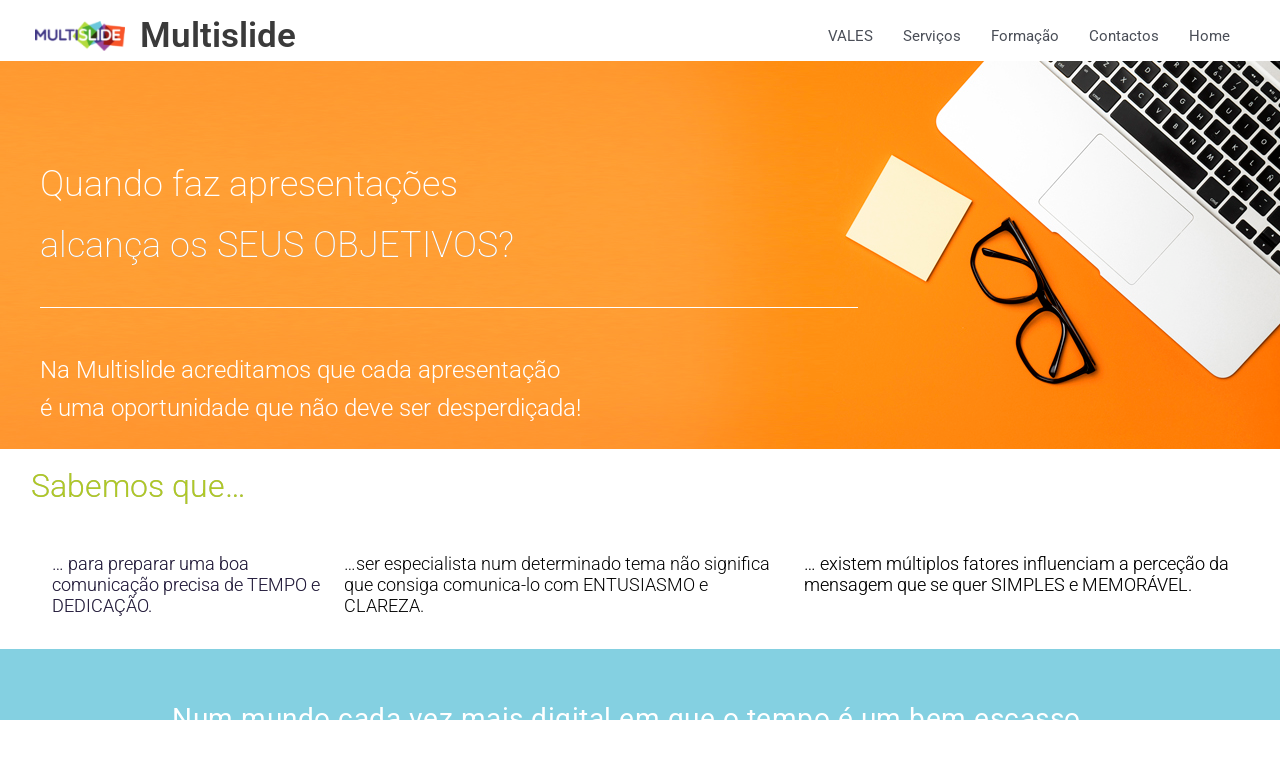

--- FILE ---
content_type: text/css
request_url: https://multislide.pt/wp-content/uploads/elementor/css/post-6.css?ver=1752144026
body_size: 628
content:
.elementor-kit-6{--e-global-color-primary:#6EC1E4;--e-global-color-secondary:#54595F;--e-global-color-text:#7A7A7A;--e-global-color-accent:#68C6DB;--e-global-color-63506ce:#FFFFFF;--e-global-color-78d1081:#231B3C;--e-global-color-f228dcf:#AFC924;--e-global-color-efa4711:#68C6DB;--e-global-color-b526886:#AFC924C7;--e-global-color-a93d276:#AFC924;--e-global-color-a1bb694:#AFC924;--e-global-color-ea36839:#994993;--e-global-color-882a5a6:#37A73A;--e-global-color-929e553:#E85726;--e-global-color-bf186ea:#000;--e-global-color-bb3030c:#ACDBED;--e-global-color-46eb293:#AADAEE;--e-global-color-945688e:#8EDCED;--e-global-color-11e33ab:#982B2D;--e-global-color-ed647c8:#A5A5A7;--e-global-color-f714ec8:#E54956;--e-global-color-fac8a72:#994993;--e-global-typography-primary-font-family:"Roboto";--e-global-typography-primary-font-weight:600;--e-global-typography-secondary-font-family:"Roboto";--e-global-typography-secondary-font-weight:400;--e-global-typography-text-font-family:"Roboto";--e-global-typography-text-font-weight:300;--e-global-typography-accent-font-family:"Roboto";--e-global-typography-accent-font-weight:400;--e-global-typography-accent-font-style:normal;--e-global-typography-e438e03-font-family:"Roboto";--e-global-typography-e438e03-font-size:29px;--e-global-typography-e438e03-font-weight:600;--e-global-typography-e438e03-line-height:1.2em;--e-global-typography-5e99c65-font-family:"Roboto";--e-global-typography-5e99c65-font-size:0.2em;--e-global-typography-5e99c65-font-weight:300;--e-global-typography-5e99c65-font-style:normal;--e-global-typography-5e99c65-letter-spacing:-0.8px;--e-global-typography-56ed753-font-family:"Roboto";--e-global-typography-56ed753-font-size:0.2em;--e-global-typography-56ed753-font-weight:500;--e-global-typography-56ed753-font-style:normal;--e-global-typography-56ed753-line-height:7em;--e-global-typography-56ed753-letter-spacing:-0.7px;--e-global-typography-3710ee3-font-family:"Roboto";--e-global-typography-3710ee3-font-size:31px;--e-global-typography-3710ee3-font-weight:200;--e-global-typography-3710ee3-line-height:1.2em;--e-global-typography-3710ee3-letter-spacing:0.5px;--e-global-typography-534b3ae-font-family:"Roboto";--e-global-typography-534b3ae-font-size:31px;--e-global-typography-534b3ae-font-weight:200;--e-global-typography-534b3ae-line-height:1.2em;--e-global-typography-534b3ae-letter-spacing:0.5px;--e-global-typography-fb0df95-font-family:"Roboto";--e-global-typography-fb0df95-font-size:18px;--e-global-typography-fb0df95-font-weight:400;--e-global-typography-fb0df95-font-style:normal;--e-global-typography-fb0df95-line-height:23px;--e-global-typography-fb0df95-letter-spacing:0px;--e-global-typography-1515796-font-family:"Roboto";--e-global-typography-1515796-font-size:29px;--e-global-typography-1515796-font-weight:400;--e-global-typography-1515796-font-style:normal;--e-global-typography-1515796-line-height:10px;--e-global-typography-1515796-letter-spacing:0px;--e-global-typography-5e5961a-font-family:"Roboto";--e-global-typography-5e5961a-font-size:31px;--e-global-typography-5e5961a-font-weight:300;--e-global-typography-5e5961a-line-height:1.6em;--e-global-typography-5e5961a-letter-spacing:0.2px;--e-global-typography-d4b06d9-font-family:"Roboto";--e-global-typography-d4b06d9-font-size:24px;--e-global-typography-d4b06d9-font-weight:200;--e-global-typography-d4b06d9-line-height:26px;--e-global-typography-d4b06d9-letter-spacing:0px;--e-global-typography-e19e687-font-family:"Roboto";--e-global-typography-e19e687-font-size:18px;--e-global-typography-e19e687-font-weight:400;--e-global-typography-e19e687-line-height:1.5em;--e-global-typography-cf1f133-font-family:"Roboto";--e-global-typography-cf1f133-font-size:31px;--e-global-typography-cf1f133-font-weight:500;--e-global-typography-cf1f133-line-height:1.2em;--e-global-typography-cf1f133-letter-spacing:0.5px;--e-global-typography-e3d66d6-font-family:"Roboto";--e-global-typography-e3d66d6-font-size:20px;--e-global-typography-e3d66d6-font-weight:300;--e-global-typography-e3d66d6-text-transform:none;--e-global-typography-e3d66d6-font-style:normal;--e-global-typography-e3d66d6-text-decoration:none;--e-global-typography-e3d66d6-line-height:1.2em;}.elementor-kit-6 input:not([type="button"]):not([type="submit"]),.elementor-kit-6 textarea,.elementor-kit-6 .elementor-field-textual{border-radius:0px 0px 0px 0px;padding:0px 0px 0px 0px;}.elementor-section.elementor-section-boxed > .elementor-container{max-width:1100px;}.e-con{--container-max-width:1100px;}.elementor-widget:not(:last-child){margin-block-end:33px;}.elementor-element{--widgets-spacing:33px 33px;--widgets-spacing-row:33px;--widgets-spacing-column:33px;}{}h1.entry-title{display:var(--page-title-display);}.elementor-lightbox{--lightbox-header-icons-size:0px;--lightbox-navigation-icons-size:0px;}@media(max-width:1024px){.elementor-kit-6{--e-global-typography-d4b06d9-line-height:0.8em;}.elementor-section.elementor-section-boxed > .elementor-container{max-width:1024px;}.e-con{--container-max-width:1024px;}}@media(max-width:768px){.elementor-kit-6{--e-global-typography-d4b06d9-font-size:14px;--e-global-typography-d4b06d9-line-height:1.2em;}.elementor-section.elementor-section-boxed > .elementor-container{max-width:810px;}.e-con{--container-max-width:810px;}}

--- FILE ---
content_type: text/css
request_url: https://multislide.pt/wp-content/uploads/elementor/css/post-5.css?ver=1752144041
body_size: 2130
content:
.elementor-5 .elementor-element.elementor-element-a59fa8c > .elementor-container > .elementor-column > .elementor-widget-wrap{align-content:flex-start;align-items:flex-start;}.elementor-5 .elementor-element.elementor-element-a59fa8c:not(.elementor-motion-effects-element-type-background), .elementor-5 .elementor-element.elementor-element-a59fa8c > .elementor-motion-effects-container > .elementor-motion-effects-layer{background-color:#FF9F41;background-image:url("https://multislide.pt/wp-content/uploads/2020/09/Primeira_Imagem.jpg");background-position:top right;background-repeat:no-repeat;}.elementor-5 .elementor-element.elementor-element-a59fa8c > .elementor-background-overlay{background-color:transparent;background-image:linear-gradient(0deg, #FFFFFF 0%, rgba(255, 255, 255, 0) 0%);opacity:1;transition:background 0.3s, border-radius 0.3s, opacity 0.3s;}.elementor-5 .elementor-element.elementor-element-a59fa8c > .elementor-container{min-height:36vh;}.elementor-5 .elementor-element.elementor-element-a59fa8c{overflow:hidden;transition:background 0.4s, border 0.3s, border-radius 0.3s, box-shadow 0.3s;margin-top:61px;margin-bottom:0px;padding:90px 0px 0px 0px;}.elementor-5 .elementor-element.elementor-element-a59fa8c, .elementor-5 .elementor-element.elementor-element-a59fa8c > .elementor-background-overlay{border-radius:0px 0px 0px 0px;}.elementor-5 .elementor-element.elementor-element-a59fa8c .elementor-heading-title{color:#FFFFFF;}.elementor-bc-flex-widget .elementor-5 .elementor-element.elementor-element-0d14b50.elementor-column .elementor-widget-wrap{align-items:flex-start;}.elementor-5 .elementor-element.elementor-element-0d14b50.elementor-column.elementor-element[data-element_type="column"] > .elementor-widget-wrap.elementor-element-populated{align-content:flex-start;align-items:flex-start;}.elementor-5 .elementor-element.elementor-element-0d14b50.elementor-column > .elementor-widget-wrap{justify-content:flex-start;}.elementor-5 .elementor-element.elementor-element-0d14b50 > .elementor-element-populated{transition:background 0.3s, border 0.3s, border-radius 0.3s, box-shadow 0.3s;margin:19px 0px 0px 40px;--e-column-margin-right:0px;--e-column-margin-left:40px;padding:0px 0px 0px 0px;}.elementor-5 .elementor-element.elementor-element-0d14b50 > .elementor-element-populated > .elementor-background-overlay{transition:background 0.3s, border-radius 0.3s, opacity 0.3s;}.elementor-widget-heading .elementor-heading-title{font-family:var( --e-global-typography-primary-font-family ), Sans-serif;font-weight:var( --e-global-typography-primary-font-weight );color:var( --e-global-color-primary );}.elementor-5 .elementor-element.elementor-element-e400509 > .elementor-widget-container{margin:0px 0px 0px 00px;padding:0px 0px 0px 0px;}.elementor-5 .elementor-element.elementor-element-e400509 .elementor-heading-title{font-family:"Roboto", Sans-serif;font-size:36px;font-weight:200;line-height:0.8em;color:#FFFFFF;}.elementor-5 .elementor-element.elementor-element-c5bb165 > .elementor-widget-container{margin:0px 0px 0px 00px;padding:0px 0px 0px 0px;}.elementor-5 .elementor-element.elementor-element-c5bb165 .elementor-heading-title{font-family:"Roboto", Sans-serif;font-size:36px;font-weight:200;font-style:normal;line-height:0.8em;text-shadow:0px 0px 0px rgba(0,0,0,0.3);color:#FFFFFF;}.elementor-widget-divider{--divider-color:var( --e-global-color-secondary );}.elementor-widget-divider .elementor-divider__text{color:var( --e-global-color-secondary );font-family:var( --e-global-typography-secondary-font-family ), Sans-serif;font-weight:var( --e-global-typography-secondary-font-weight );}.elementor-widget-divider.elementor-view-stacked .elementor-icon{background-color:var( --e-global-color-secondary );}.elementor-widget-divider.elementor-view-framed .elementor-icon, .elementor-widget-divider.elementor-view-default .elementor-icon{color:var( --e-global-color-secondary );border-color:var( --e-global-color-secondary );}.elementor-widget-divider.elementor-view-framed .elementor-icon, .elementor-widget-divider.elementor-view-default .elementor-icon svg{fill:var( --e-global-color-secondary );}.elementor-5 .elementor-element.elementor-element-f4c7a1a{--divider-border-style:solid;--divider-color:#FFFFFF;--divider-border-width:1px;}.elementor-5 .elementor-element.elementor-element-f4c7a1a .elementor-divider-separator{width:66%;}.elementor-5 .elementor-element.elementor-element-f4c7a1a .elementor-divider{padding-block-start:15px;padding-block-end:15px;}.elementor-5 .elementor-element.elementor-element-f339378 .elementor-heading-title{font-family:"Roboto", Sans-serif;font-size:24px;font-weight:300;font-style:normal;color:#FFFFFF;}.elementor-5 .elementor-element.elementor-element-8e9ee71 > .elementor-widget-container{margin:-23px 0px 27px 0px;transition:background 0.5s;}.elementor-5 .elementor-element.elementor-element-8e9ee71 .elementor-heading-title{font-family:"Roboto", Sans-serif;font-size:24px;font-weight:300;font-style:normal;color:#FFFFFF;}.elementor-5 .elementor-element.elementor-element-7b64d83{margin-top:0px;margin-bottom:0px;}.elementor-bc-flex-widget .elementor-5 .elementor-element.elementor-element-2f996f4.elementor-column .elementor-widget-wrap{align-items:flex-start;}.elementor-5 .elementor-element.elementor-element-2f996f4.elementor-column.elementor-element[data-element_type="column"] > .elementor-widget-wrap.elementor-element-populated{align-content:flex-start;align-items:flex-start;}.elementor-5 .elementor-element.elementor-element-2f996f4.elementor-column > .elementor-widget-wrap{justify-content:flex-start;}.elementor-5 .elementor-element.elementor-element-2f996f4 > .elementor-widget-wrap > .elementor-widget:not(.elementor-widget__width-auto):not(.elementor-widget__width-initial):not(:last-child):not(.elementor-absolute){margin-bottom:0px;}.elementor-5 .elementor-element.elementor-element-2f996f4 > .elementor-element-populated{margin:0% 0% 0% 0%;--e-column-margin-right:0%;--e-column-margin-left:0%;padding:0px 0px 0px 0px;}.elementor-5 .elementor-element.elementor-element-2f996f4{z-index:0;}.elementor-5 .elementor-element.elementor-element-13ca288 > .elementor-widget-container{margin:9px 0px 5px 31px;padding:0px 0px 0px 0px;}.elementor-5 .elementor-element.elementor-element-13ca288 .elementor-heading-title{font-family:"Roboto", Sans-serif;font-size:32px;font-weight:300;line-height:1.8em;text-shadow:0px 0px 0px rgba(0,0,0,0.3);color:#AFC924;}.elementor-5 .elementor-element.elementor-element-43b8bef > .elementor-container > .elementor-column > .elementor-widget-wrap{align-content:flex-start;align-items:flex-start;}.elementor-5 .elementor-element.elementor-element-43b8bef, .elementor-5 .elementor-element.elementor-element-43b8bef > .elementor-background-overlay{border-radius:13px 0px 19px 0px;}.elementor-5 .elementor-element.elementor-element-43b8bef .elementor-heading-title{color:#FFFFFF;}.elementor-5 .elementor-element.elementor-element-43b8bef{color:#231B3C;margin-top:0px;margin-bottom:0px;padding:7px 7px 7px 7px;}.elementor-5 .elementor-element.elementor-element-43b8bef a{color:#AFC924;}.elementor-5 .elementor-element.elementor-element-43b8bef a:hover{color:#564688;}.elementor-5 .elementor-element.elementor-element-43b8bef > .elementor-container{text-align:left;}.elementor-5 .elementor-element.elementor-element-dc582d1 > .elementor-widget-wrap > .elementor-widget:not(.elementor-widget__width-auto):not(.elementor-widget__width-initial):not(:last-child):not(.elementor-absolute){margin-bottom:0px;}.elementor-5 .elementor-element.elementor-element-dc582d1 > .elementor-element-populated{margin:21px 0px 21px 0px;--e-column-margin-right:0px;--e-column-margin-left:0px;}.elementor-5 .elementor-element.elementor-element-416f8df > .elementor-widget-container{margin:0px 0px 0px 40px;padding:0px 0px 0px 0px;}.elementor-5 .elementor-element.elementor-element-416f8df .elementor-heading-title{font-family:"Roboto", Sans-serif;font-size:18px;font-weight:300;text-transform:none;font-style:normal;text-decoration:none;line-height:1.2em;text-shadow:0px 0px 0px rgba(0,0,0,0.3);color:var( --e-global-color-78d1081 );}.elementor-5 .elementor-element.elementor-element-6ba9e5e > .elementor-widget-wrap > .elementor-widget:not(.elementor-widget__width-auto):not(.elementor-widget__width-initial):not(:last-child):not(.elementor-absolute){margin-bottom:0px;}.elementor-5 .elementor-element.elementor-element-6ba9e5e > .elementor-element-populated{margin:21px 0px 21px 0px;--e-column-margin-right:0px;--e-column-margin-left:0px;}.elementor-5 .elementor-element.elementor-element-6123165 > .elementor-widget-container{margin:0px 10px 0px 10px;}.elementor-5 .elementor-element.elementor-element-6123165 .elementor-heading-title{font-family:"Roboto", Sans-serif;font-size:18px;font-weight:300;text-transform:none;font-style:normal;text-decoration:none;line-height:1.2em;color:#000000;}.elementor-5 .elementor-element.elementor-element-7884419 > .elementor-widget-wrap > .elementor-widget:not(.elementor-widget__width-auto):not(.elementor-widget__width-initial):not(:last-child):not(.elementor-absolute){margin-bottom:0px;}.elementor-5 .elementor-element.elementor-element-7884419 > .elementor-element-populated{margin:21px 0px 21px 0px;--e-column-margin-right:0px;--e-column-margin-left:0px;}.elementor-5 .elementor-element.elementor-element-ba320ae > .elementor-widget-container{margin:0px 30px 0px 10px;}.elementor-5 .elementor-element.elementor-element-ba320ae .elementor-heading-title{font-family:"Roboto", Sans-serif;font-size:18px;font-weight:300;text-transform:none;font-style:normal;text-decoration:none;line-height:1.2em;text-shadow:0px 0px 0px rgba(0,0,0,0.3);color:#000000;}.elementor-5 .elementor-element.elementor-element-1b8cd0f > .elementor-container > .elementor-column > .elementor-widget-wrap{align-content:flex-start;align-items:flex-start;}.elementor-5 .elementor-element.elementor-element-1b8cd0f:not(.elementor-motion-effects-element-type-background), .elementor-5 .elementor-element.elementor-element-1b8cd0f > .elementor-motion-effects-container > .elementor-motion-effects-layer{background-color:#68C6DBCF;}.elementor-5 .elementor-element.elementor-element-1b8cd0f{overflow:hidden;transition:background 0.3s, border 0.3s, border-radius 0.3s, box-shadow 0.3s;margin-top:0px;margin-bottom:0px;padding:0px 0px 0px 0px;}.elementor-5 .elementor-element.elementor-element-1b8cd0f > .elementor-background-overlay{transition:background 0.3s, border-radius 0.3s, opacity 0.3s;}.elementor-5 .elementor-element.elementor-element-fb4328e > .elementor-widget-wrap > .elementor-widget:not(.elementor-widget__width-auto):not(.elementor-widget__width-initial):not(:last-child):not(.elementor-absolute){margin-bottom:17px;}.elementor-5 .elementor-element.elementor-element-fb4328e > .elementor-element-populated{margin:24px 0px 24px 0px;--e-column-margin-right:0px;--e-column-margin-left:0px;}.elementor-5 .elementor-element.elementor-element-0c9fe3b > .elementor-widget-container{padding:29px 0px 0px 0px;}.elementor-5 .elementor-element.elementor-element-0c9fe3b{text-align:center;}.elementor-5 .elementor-element.elementor-element-0c9fe3b .elementor-heading-title{font-family:"Roboto", Sans-serif;font-size:28px;font-weight:400;line-height:1.2em;letter-spacing:0.5px;color:#FFFFFF;}.elementor-5 .elementor-element.elementor-element-a3a0d81 > .elementor-widget-container{margin:0px 41px 0px 41px;padding:2px 0px 44px 0px;}.elementor-5 .elementor-element.elementor-element-a3a0d81{text-align:center;}.elementor-5 .elementor-element.elementor-element-a3a0d81 .elementor-heading-title{font-family:"Roboto", Sans-serif;font-size:28px;font-weight:200;line-height:1.1em;letter-spacing:0.2px;color:#FFFFFF;}.elementor-5 .elementor-element.elementor-element-9943f88 > .elementor-container{max-width:1400px;}.elementor-bc-flex-widget .elementor-5 .elementor-element.elementor-element-4912bef.elementor-column .elementor-widget-wrap{align-items:flex-start;}.elementor-5 .elementor-element.elementor-element-4912bef.elementor-column.elementor-element[data-element_type="column"] > .elementor-widget-wrap.elementor-element-populated{align-content:flex-start;align-items:flex-start;}.elementor-5 .elementor-element.elementor-element-4912bef.elementor-column > .elementor-widget-wrap{justify-content:flex-start;}.elementor-5 .elementor-element.elementor-element-4912bef > .elementor-widget-wrap > .elementor-widget:not(.elementor-widget__width-auto):not(.elementor-widget__width-initial):not(:last-child):not(.elementor-absolute){margin-bottom:0px;}.elementor-5 .elementor-element.elementor-element-4912bef > .elementor-element-populated{margin:34px 0px 11px 0px;--e-column-margin-right:0px;--e-column-margin-left:0px;}.elementor-5 .elementor-element.elementor-element-baedc2c > .elementor-widget-container{margin:0px 20px 0px 0px;padding:0px 0px 0px 0px;}.elementor-5 .elementor-element.elementor-element-baedc2c{text-align:left;}.elementor-5 .elementor-element.elementor-element-baedc2c .elementor-heading-title{font-family:var( --e-global-typography-534b3ae-font-family ), Sans-serif;font-size:var( --e-global-typography-534b3ae-font-size );font-weight:var( --e-global-typography-534b3ae-font-weight );line-height:var( --e-global-typography-534b3ae-line-height );letter-spacing:var( --e-global-typography-534b3ae-letter-spacing );text-shadow:0px 0px 0px rgba(0,0,0,0.3);color:var( --e-global-color-text );}.elementor-5 .elementor-element.elementor-element-2b8d506 > .elementor-container{max-width:1400px;}.elementor-widget-image .widget-image-caption{color:var( --e-global-color-text );font-family:var( --e-global-typography-text-font-family ), Sans-serif;font-weight:var( --e-global-typography-text-font-weight );}.elementor-widget-text-editor{font-family:var( --e-global-typography-text-font-family ), Sans-serif;font-weight:var( --e-global-typography-text-font-weight );color:var( --e-global-color-text );}.elementor-widget-text-editor.elementor-drop-cap-view-stacked .elementor-drop-cap{background-color:var( --e-global-color-primary );}.elementor-widget-text-editor.elementor-drop-cap-view-framed .elementor-drop-cap, .elementor-widget-text-editor.elementor-drop-cap-view-default .elementor-drop-cap{color:var( --e-global-color-primary );border-color:var( --e-global-color-primary );}.elementor-5 .elementor-element.elementor-element-80810d5 > .elementor-widget-container{margin:0px 010px 0px 10px;padding:0px 9px 0px 9px;}.elementor-5 .elementor-element.elementor-element-80810d5{columns:3;font-family:"Roboto", Sans-serif;font-size:18px;font-weight:300;text-transform:none;font-style:normal;text-decoration:none;line-height:1.2em;}.elementor-5 .elementor-element.elementor-element-2c46305 > .elementor-widget-container{margin:-14px 0px 0px 10px;}.elementor-5 .elementor-element.elementor-element-2c46305{columns:1;text-align:center;font-family:"Roboto", Sans-serif;font-size:18px;font-weight:300;line-height:1.1em;color:#7A7A7A;}.elementor-5 .elementor-element.elementor-element-b56feef{--spacer-size:50px;}body.elementor-page-5{padding:0px 0px 0px 0px;}@media(min-width:769px){.elementor-5 .elementor-element.elementor-element-2f996f4{width:100%;}.elementor-5 .elementor-element.elementor-element-dc582d1{width:25.401%;}.elementor-5 .elementor-element.elementor-element-6ba9e5e{width:36.364%;}.elementor-5 .elementor-element.elementor-element-7884419{width:37.901%;}.elementor-5 .elementor-element.elementor-element-4912bef{width:100%;}.elementor-5 .elementor-element.elementor-element-ae65b95{width:25.045%;}.elementor-5 .elementor-element.elementor-element-2cb8f35{width:74.955%;}}@media(max-width:1024px){.elementor-5 .elementor-element.elementor-element-a59fa8c:not(.elementor-motion-effects-element-type-background), .elementor-5 .elementor-element.elementor-element-a59fa8c > .elementor-motion-effects-container > .elementor-motion-effects-layer{background-image:url("https://multislide.pt/wp-content/uploads/2020/11/Fundo1_tlm2.jpg");background-position:top left;background-repeat:no-repeat;background-size:auto;}.elementor-5 .elementor-element.elementor-element-a59fa8c > .elementor-container{min-height:20vh;}.elementor-5 .elementor-element.elementor-element-a59fa8c, .elementor-5 .elementor-element.elementor-element-a59fa8c > .elementor-background-overlay{border-radius:0px 0px 0px 0px;}.elementor-5 .elementor-element.elementor-element-a59fa8c{margin-top:63px;margin-bottom:0px;padding:0px 0px 0px 0px;}.elementor-bc-flex-widget .elementor-5 .elementor-element.elementor-element-0d14b50.elementor-column .elementor-widget-wrap{align-items:flex-start;}.elementor-5 .elementor-element.elementor-element-0d14b50.elementor-column.elementor-element[data-element_type="column"] > .elementor-widget-wrap.elementor-element-populated{align-content:flex-start;align-items:flex-start;}.elementor-5 .elementor-element.elementor-element-0d14b50.elementor-column > .elementor-widget-wrap{justify-content:flex-start;}.elementor-5 .elementor-element.elementor-element-0d14b50 > .elementor-widget-wrap > .elementor-widget:not(.elementor-widget__width-auto):not(.elementor-widget__width-initial):not(:last-child):not(.elementor-absolute){margin-bottom:27px;}.elementor-5 .elementor-element.elementor-element-0d14b50 > .elementor-element-populated{margin:1px 30px 0px 20px;--e-column-margin-right:30px;--e-column-margin-left:20px;padding:0px 0px 0px 0px;}.elementor-5 .elementor-element.elementor-element-e400509 > .elementor-widget-container{margin:26px 0px 0px 0px;padding:0px 0px 0px 0px;}.elementor-5 .elementor-element.elementor-element-e400509 .elementor-heading-title{font-size:30px;line-height:1em;}.elementor-5 .elementor-element.elementor-element-c5bb165 > .elementor-widget-container{margin:-18px 0px 0px 0px;}.elementor-5 .elementor-element.elementor-element-c5bb165 .elementor-heading-title{font-size:33px;line-height:1em;}.elementor-5 .elementor-element.elementor-element-f4c7a1a .elementor-divider-separator{width:60%;}.elementor-5 .elementor-element.elementor-element-f339378 > .elementor-widget-container{margin:-12px 0px 0px 0px;}.elementor-5 .elementor-element.elementor-element-f339378 .elementor-heading-title{font-size:18px;}.elementor-5 .elementor-element.elementor-element-8e9ee71 > .elementor-widget-container{margin:-20px 0px 0px 0px;}.elementor-5 .elementor-element.elementor-element-8e9ee71 .elementor-heading-title{font-size:18px;}.elementor-5 .elementor-element.elementor-element-2f996f4 > .elementor-element-populated{margin:23px 0px 0px 0px;--e-column-margin-right:0px;--e-column-margin-left:0px;}.elementor-5 .elementor-element.elementor-element-13ca288 .elementor-heading-title{font-size:24px;line-height:0.8em;letter-spacing:0.2px;}.elementor-5 .elementor-element.elementor-element-dc582d1 > .elementor-element-populated{margin:0px 10px 0px 10px;--e-column-margin-right:10px;--e-column-margin-left:10px;padding:0px 0px 0px 0px;}.elementor-5 .elementor-element.elementor-element-416f8df > .elementor-widget-container{margin:0px 0px 0px 0px;padding:0px 0px 0px 0px;}.elementor-5 .elementor-element.elementor-element-6ba9e5e > .elementor-element-populated{margin:0px 10px 0px 10px;--e-column-margin-right:10px;--e-column-margin-left:10px;}.elementor-5 .elementor-element.elementor-element-6123165 > .elementor-widget-container{margin:0px 0px 0px 0px;}.elementor-5 .elementor-element.elementor-element-7884419 > .elementor-element-populated{margin:0px 10px 0px 10px;--e-column-margin-right:10px;--e-column-margin-left:10px;}.elementor-5 .elementor-element.elementor-element-ba320ae > .elementor-widget-container{margin:0px 0px 0px 0px;}.elementor-5 .elementor-element.elementor-element-baedc2c .elementor-heading-title{font-size:var( --e-global-typography-534b3ae-font-size );line-height:var( --e-global-typography-534b3ae-line-height );letter-spacing:var( --e-global-typography-534b3ae-letter-spacing );}}@media(max-width:768px){.elementor-5 .elementor-element.elementor-element-a59fa8c > .elementor-container{min-height:190px;}.elementor-5 .elementor-element.elementor-element-a59fa8c:not(.elementor-motion-effects-element-type-background), .elementor-5 .elementor-element.elementor-element-a59fa8c > .elementor-motion-effects-container > .elementor-motion-effects-layer{background-position:center center;background-repeat:no-repeat;background-size:auto;}.elementor-5 .elementor-element.elementor-element-a59fa8c, .elementor-5 .elementor-element.elementor-element-a59fa8c > .elementor-background-overlay{border-radius:0px 0px 0px 0px;}.elementor-5 .elementor-element.elementor-element-a59fa8c{margin-top:64px;margin-bottom:0px;padding:0px 0px 0px 0px;}.elementor-bc-flex-widget .elementor-5 .elementor-element.elementor-element-0d14b50.elementor-column .elementor-widget-wrap{align-items:flex-start;}.elementor-5 .elementor-element.elementor-element-0d14b50.elementor-column.elementor-element[data-element_type="column"] > .elementor-widget-wrap.elementor-element-populated{align-content:flex-start;align-items:flex-start;}.elementor-5 .elementor-element.elementor-element-0d14b50.elementor-column > .elementor-widget-wrap{justify-content:flex-start;}.elementor-5 .elementor-element.elementor-element-0d14b50 > .elementor-widget-wrap > .elementor-widget:not(.elementor-widget__width-auto):not(.elementor-widget__width-initial):not(:last-child):not(.elementor-absolute){margin-bottom:4px;}.elementor-5 .elementor-element.elementor-element-0d14b50 > .elementor-element-populated{margin:0px 0px 12px 0px;--e-column-margin-right:0px;--e-column-margin-left:0px;padding:0px 0px 0px 0px;}.elementor-5 .elementor-element.elementor-element-e400509 > .elementor-widget-container{margin:29px 0px 0px 21px;}.elementor-5 .elementor-element.elementor-element-e400509 .elementor-heading-title{font-size:21px;line-height:1.5em;letter-spacing:0.7px;}.elementor-5 .elementor-element.elementor-element-c5bb165{width:100%;max-width:100%;}.elementor-5 .elementor-element.elementor-element-c5bb165 > .elementor-widget-container{margin:-7px 0px 0px 21px;padding:0px 0px 0px 0px;border-radius:0px 0px 0px 0px;}.elementor-5 .elementor-element.elementor-element-c5bb165 .elementor-heading-title{font-size:15px;line-height:1.5em;letter-spacing:0.7px;}.elementor-5 .elementor-element.elementor-element-f4c7a1a > .elementor-widget-container{margin:0px 0px 0px 20px;}.elementor-5 .elementor-element.elementor-element-f4c7a1a .elementor-divider-separator{width:93%;}.elementor-5 .elementor-element.elementor-element-f339378 > .elementor-widget-container{margin:0px 0px 0px 20px;}.elementor-5 .elementor-element.elementor-element-f339378 .elementor-heading-title{font-size:13px;line-height:1.2em;letter-spacing:0.2px;}.elementor-5 .elementor-element.elementor-element-8e9ee71 > .elementor-widget-container{margin:0px 0px 10px 20px;padding:0px 0px 0px 0px;}.elementor-5 .elementor-element.elementor-element-8e9ee71{text-align:left;}.elementor-5 .elementor-element.elementor-element-8e9ee71 .elementor-heading-title{font-size:13px;line-height:1.2em;letter-spacing:0px;}.elementor-5 .elementor-element.elementor-element-2f996f4 > .elementor-element-populated{margin:16px 0px 0px 0px;--e-column-margin-right:0px;--e-column-margin-left:0px;padding:0px 0px 0px 0px;}.elementor-5 .elementor-element.elementor-element-13ca288 > .elementor-widget-container{margin:0px 0px 0px 20px;padding:0px 0px 0px 0px;}.elementor-5 .elementor-element.elementor-element-13ca288 .elementor-heading-title{font-size:22px;}.elementor-bc-flex-widget .elementor-5 .elementor-element.elementor-element-dc582d1.elementor-column .elementor-widget-wrap{align-items:flex-start;}.elementor-5 .elementor-element.elementor-element-dc582d1.elementor-column.elementor-element[data-element_type="column"] > .elementor-widget-wrap.elementor-element-populated{align-content:flex-start;align-items:flex-start;}.elementor-5 .elementor-element.elementor-element-dc582d1.elementor-column > .elementor-widget-wrap{justify-content:flex-start;}.elementor-5 .elementor-element.elementor-element-dc582d1 > .elementor-widget-wrap > .elementor-widget:not(.elementor-widget__width-auto):not(.elementor-widget__width-initial):not(:last-child):not(.elementor-absolute){margin-bottom:0px;}.elementor-5 .elementor-element.elementor-element-dc582d1 > .elementor-element-populated, .elementor-5 .elementor-element.elementor-element-dc582d1 > .elementor-element-populated > .elementor-background-overlay, .elementor-5 .elementor-element.elementor-element-dc582d1 > .elementor-background-slideshow{border-radius:0px 0px 0px 0px;}.elementor-5 .elementor-element.elementor-element-dc582d1 > .elementor-element-populated{margin:4px 10px 7px 20px;--e-column-margin-right:10px;--e-column-margin-left:20px;padding:0px 0px 0px 0px;}.elementor-5 .elementor-element.elementor-element-416f8df > .elementor-widget-container{margin:8px 24px 7px 20px;}.elementor-5 .elementor-element.elementor-element-416f8df .elementor-heading-title{font-size:14px;}.elementor-5 .elementor-element.elementor-element-6ba9e5e > .elementor-element-populated{margin:7px 10px 7px 20px;--e-column-margin-right:10px;--e-column-margin-left:20px;padding:0px 0px 0px 0px;}.elementor-5 .elementor-element.elementor-element-6123165 > .elementor-widget-container{margin:0px 24px 0px 20px;}.elementor-5 .elementor-element.elementor-element-6123165 .elementor-heading-title{font-size:14px;}.elementor-5 .elementor-element.elementor-element-7884419 > .elementor-element-populated{margin:7px 10px 7px 20px;--e-column-margin-right:10px;--e-column-margin-left:20px;padding:0px 0px 0px 0px;}.elementor-5 .elementor-element.elementor-element-ba320ae > .elementor-widget-container{margin:0px 24px 0px 20px;}.elementor-5 .elementor-element.elementor-element-ba320ae .elementor-heading-title{font-size:14px;}.elementor-5 .elementor-element.elementor-element-fb4328e > .elementor-element-populated{margin:14px 0px 24px 0px;--e-column-margin-right:0px;--e-column-margin-left:0px;padding:0px 0px 0px 0px;}.elementor-5 .elementor-element.elementor-element-0c9fe3b > .elementor-widget-container{margin:7px 20px 7px 20px;padding:0px 0px 0px 0px;}.elementor-5 .elementor-element.elementor-element-0c9fe3b .elementor-heading-title{font-size:16px;line-height:1.4em;}.elementor-5 .elementor-element.elementor-element-a3a0d81 > .elementor-widget-container{margin:-18px 20px 0px 20px;padding:0px 0px 0px 0px;}.elementor-5 .elementor-element.elementor-element-a3a0d81{text-align:center;}.elementor-5 .elementor-element.elementor-element-a3a0d81 .elementor-heading-title{font-size:15px;line-height:1.4em;letter-spacing:0.6px;}.elementor-5 .elementor-element.elementor-element-baedc2c > .elementor-widget-container{margin:0px 0px 0px 0px;padding:0px 0px 0px 0px;}.elementor-5 .elementor-element.elementor-element-baedc2c{text-align:center;}.elementor-5 .elementor-element.elementor-element-baedc2c .elementor-heading-title{font-size:var( --e-global-typography-534b3ae-font-size );line-height:var( --e-global-typography-534b3ae-line-height );letter-spacing:var( --e-global-typography-534b3ae-letter-spacing );}.elementor-5 .elementor-element.elementor-element-80810d5{columns:1;font-size:13px;}.elementor-5 .elementor-element.elementor-element-2c46305{font-size:14px;}}